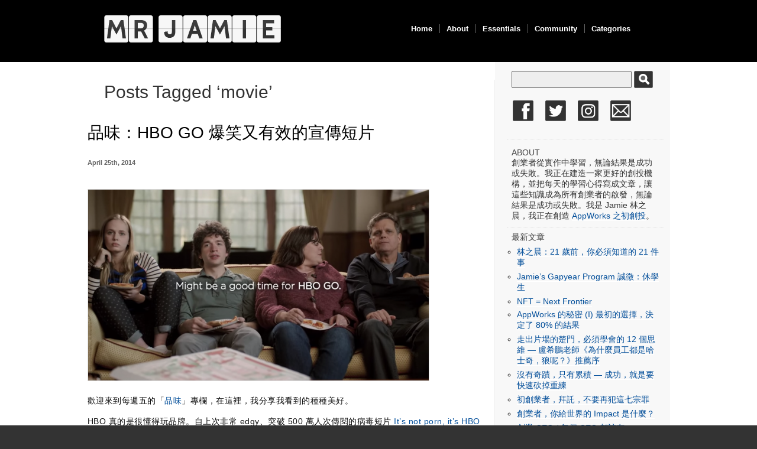

--- FILE ---
content_type: text/html; charset=UTF-8
request_url: https://mrjamie.cc/tag/movie/
body_size: 17629
content:
<!DOCTYPE html PUBLIC "-//W3C//DTD XHTML 1.0 Transitional//EN" "http://www.w3.org/TR/xhtml1/DTD/xhtml1-transitional.dtd">
<html xmlns="http://www.w3.org/1999/xhtml" lang="en" prefix="og: http://ogp.me/ns# fb: http://ogp.me/ns/fb#">

<meta property="og:site_name" content="MR JAMIE" />

<head profile="http://gmpg.org/xfn/11">
<meta http-equiv="X-UA-Compatible" content="IE=8" />
<meta http-equiv="Content-Type" content="text/html; charset=UTF-8" />

<title>movie  |   MR JAMIE</title>

<!-- Start Font Switcher -->
<script>
   var StyleFile = "style" + document.cookie.charAt(6) + ".css";
   document.writeln('<link rel="stylesheet" type="text/css" href="https://mrjamie.cc/wp-content/themes/minimalism/' + StyleFile + '" />');

   var StyleFile = "style" + document.cookie.charAt(document.cookie.length-1) + ".css";
   document.writeln('<link rel="stylesheet" type="text/css" href="https://mrjamie.cc/wp-content/themes/minimalism/' + StyleFile + '" />');

</script>

<link rel="stylesheet" href="https://mrjamie.cc/wp-content/themes/minimalism/style.css" type="text/css" media="all" />
<!-- End Font Switcher -->

<link rel="stylesheet" media="(max-device-width: 1024px) and (orientation:portrait)" href="https://mrjamie.cc/wp-content/themes/minimalism/portrait.css">
<link rel="stylesheet" media="(max-device-width: 1024px) and (orientation:landscape)" href="https://mrjamie.cc/wp-content/themes/minimalism/landscape.css">

<meta name="robots" content="index,follow" />
<link rel="alternate" type="application/atom+xml" title="MR JAMIE Atom Feed" href="https://feeds.feedburner.com/MrJamie" />
<link rel="pingback" href="https://mrjamie.cc/xmlrpc.php" />
<link rel="shortcut icon" href="https://www.iconj.com/ico/k/0/k0c483qgu2.ico" type="image/x-icon" />



<meta name='robots' content='max-image-preview:large' />
<link rel='dns-prefetch' href='//s.w.org' />
<link rel="alternate" type="application/rss+xml" title="MR JAMIE &raquo; movie Tag Feed" href="https://mrjamie.cc/tag/movie/feed/" />
<meta property="og:url" content="http://mrjamie.cc/2014/04/25/hbo-go/"/>
    		<!-- This site uses the Google Analytics by MonsterInsights plugin v9.2.1 - Using Analytics tracking - https://www.monsterinsights.com/ -->
							<script src="//www.googletagmanager.com/gtag/js?id=G-M7EJ2E20PK"  data-cfasync="false" data-wpfc-render="false" type="text/javascript" async></script>
			<script data-cfasync="false" data-wpfc-render="false" type="text/javascript">
				var mi_version = '9.2.1';
				var mi_track_user = true;
				var mi_no_track_reason = '';
								var MonsterInsightsDefaultLocations = {"page_location":"https:\/\/mrjamie.cc\/tag\/movie\/"};
				if ( typeof MonsterInsightsPrivacyGuardFilter === 'function' ) {
					var MonsterInsightsLocations = (typeof MonsterInsightsExcludeQuery === 'object') ? MonsterInsightsPrivacyGuardFilter( MonsterInsightsExcludeQuery ) : MonsterInsightsPrivacyGuardFilter( MonsterInsightsDefaultLocations );
				} else {
					var MonsterInsightsLocations = (typeof MonsterInsightsExcludeQuery === 'object') ? MonsterInsightsExcludeQuery : MonsterInsightsDefaultLocations;
				}

								var disableStrs = [
										'ga-disable-G-M7EJ2E20PK',
									];

				/* Function to detect opted out users */
				function __gtagTrackerIsOptedOut() {
					for (var index = 0; index < disableStrs.length; index++) {
						if (document.cookie.indexOf(disableStrs[index] + '=true') > -1) {
							return true;
						}
					}

					return false;
				}

				/* Disable tracking if the opt-out cookie exists. */
				if (__gtagTrackerIsOptedOut()) {
					for (var index = 0; index < disableStrs.length; index++) {
						window[disableStrs[index]] = true;
					}
				}

				/* Opt-out function */
				function __gtagTrackerOptout() {
					for (var index = 0; index < disableStrs.length; index++) {
						document.cookie = disableStrs[index] + '=true; expires=Thu, 31 Dec 2099 23:59:59 UTC; path=/';
						window[disableStrs[index]] = true;
					}
				}

				if ('undefined' === typeof gaOptout) {
					function gaOptout() {
						__gtagTrackerOptout();
					}
				}
								window.dataLayer = window.dataLayer || [];

				window.MonsterInsightsDualTracker = {
					helpers: {},
					trackers: {},
				};
				if (mi_track_user) {
					function __gtagDataLayer() {
						dataLayer.push(arguments);
					}

					function __gtagTracker(type, name, parameters) {
						if (!parameters) {
							parameters = {};
						}

						if (parameters.send_to) {
							__gtagDataLayer.apply(null, arguments);
							return;
						}

						if (type === 'event') {
														parameters.send_to = monsterinsights_frontend.v4_id;
							var hookName = name;
							if (typeof parameters['event_category'] !== 'undefined') {
								hookName = parameters['event_category'] + ':' + name;
							}

							if (typeof MonsterInsightsDualTracker.trackers[hookName] !== 'undefined') {
								MonsterInsightsDualTracker.trackers[hookName](parameters);
							} else {
								__gtagDataLayer('event', name, parameters);
							}
							
						} else {
							__gtagDataLayer.apply(null, arguments);
						}
					}

					__gtagTracker('js', new Date());
					__gtagTracker('set', {
						'developer_id.dZGIzZG': true,
											});
					if ( MonsterInsightsLocations.page_location ) {
						__gtagTracker('set', MonsterInsightsLocations);
					}
										__gtagTracker('config', 'G-M7EJ2E20PK', {"allow_anchor":"true","forceSSL":"true","page_path":location.pathname + location.search + location.hash} );
															window.gtag = __gtagTracker;										(function () {
						/* https://developers.google.com/analytics/devguides/collection/analyticsjs/ */
						/* ga and __gaTracker compatibility shim. */
						var noopfn = function () {
							return null;
						};
						var newtracker = function () {
							return new Tracker();
						};
						var Tracker = function () {
							return null;
						};
						var p = Tracker.prototype;
						p.get = noopfn;
						p.set = noopfn;
						p.send = function () {
							var args = Array.prototype.slice.call(arguments);
							args.unshift('send');
							__gaTracker.apply(null, args);
						};
						var __gaTracker = function () {
							var len = arguments.length;
							if (len === 0) {
								return;
							}
							var f = arguments[len - 1];
							if (typeof f !== 'object' || f === null || typeof f.hitCallback !== 'function') {
								if ('send' === arguments[0]) {
									var hitConverted, hitObject = false, action;
									if ('event' === arguments[1]) {
										if ('undefined' !== typeof arguments[3]) {
											hitObject = {
												'eventAction': arguments[3],
												'eventCategory': arguments[2],
												'eventLabel': arguments[4],
												'value': arguments[5] ? arguments[5] : 1,
											}
										}
									}
									if ('pageview' === arguments[1]) {
										if ('undefined' !== typeof arguments[2]) {
											hitObject = {
												'eventAction': 'page_view',
												'page_path': arguments[2],
											}
										}
									}
									if (typeof arguments[2] === 'object') {
										hitObject = arguments[2];
									}
									if (typeof arguments[5] === 'object') {
										Object.assign(hitObject, arguments[5]);
									}
									if ('undefined' !== typeof arguments[1].hitType) {
										hitObject = arguments[1];
										if ('pageview' === hitObject.hitType) {
											hitObject.eventAction = 'page_view';
										}
									}
									if (hitObject) {
										action = 'timing' === arguments[1].hitType ? 'timing_complete' : hitObject.eventAction;
										hitConverted = mapArgs(hitObject);
										__gtagTracker('event', action, hitConverted);
									}
								}
								return;
							}

							function mapArgs(args) {
								var arg, hit = {};
								var gaMap = {
									'eventCategory': 'event_category',
									'eventAction': 'event_action',
									'eventLabel': 'event_label',
									'eventValue': 'event_value',
									'nonInteraction': 'non_interaction',
									'timingCategory': 'event_category',
									'timingVar': 'name',
									'timingValue': 'value',
									'timingLabel': 'event_label',
									'page': 'page_path',
									'location': 'page_location',
									'title': 'page_title',
									'referrer' : 'page_referrer',
								};
								for (arg in args) {
																		if (!(!args.hasOwnProperty(arg) || !gaMap.hasOwnProperty(arg))) {
										hit[gaMap[arg]] = args[arg];
									} else {
										hit[arg] = args[arg];
									}
								}
								return hit;
							}

							try {
								f.hitCallback();
							} catch (ex) {
							}
						};
						__gaTracker.create = newtracker;
						__gaTracker.getByName = newtracker;
						__gaTracker.getAll = function () {
							return [];
						};
						__gaTracker.remove = noopfn;
						__gaTracker.loaded = true;
						window['__gaTracker'] = __gaTracker;
					})();
									} else {
										console.log("");
					(function () {
						function __gtagTracker() {
							return null;
						}

						window['__gtagTracker'] = __gtagTracker;
						window['gtag'] = __gtagTracker;
					})();
									}
			</script>
				<!-- / Google Analytics by MonsterInsights -->
		<script type="text/javascript">
window._wpemojiSettings = {"baseUrl":"https:\/\/s.w.org\/images\/core\/emoji\/14.0.0\/72x72\/","ext":".png","svgUrl":"https:\/\/s.w.org\/images\/core\/emoji\/14.0.0\/svg\/","svgExt":".svg","source":{"concatemoji":"https:\/\/mrjamie.cc\/wp-includes\/js\/wp-emoji-release.min.js?ver=580642f9cad39c18aeddc772ad098362"}};
/*! This file is auto-generated */
!function(e,a,t){var n,r,o,i=a.createElement("canvas"),p=i.getContext&&i.getContext("2d");function s(e,t){var a=String.fromCharCode,e=(p.clearRect(0,0,i.width,i.height),p.fillText(a.apply(this,e),0,0),i.toDataURL());return p.clearRect(0,0,i.width,i.height),p.fillText(a.apply(this,t),0,0),e===i.toDataURL()}function c(e){var t=a.createElement("script");t.src=e,t.defer=t.type="text/javascript",a.getElementsByTagName("head")[0].appendChild(t)}for(o=Array("flag","emoji"),t.supports={everything:!0,everythingExceptFlag:!0},r=0;r<o.length;r++)t.supports[o[r]]=function(e){if(!p||!p.fillText)return!1;switch(p.textBaseline="top",p.font="600 32px Arial",e){case"flag":return s([127987,65039,8205,9895,65039],[127987,65039,8203,9895,65039])?!1:!s([55356,56826,55356,56819],[55356,56826,8203,55356,56819])&&!s([55356,57332,56128,56423,56128,56418,56128,56421,56128,56430,56128,56423,56128,56447],[55356,57332,8203,56128,56423,8203,56128,56418,8203,56128,56421,8203,56128,56430,8203,56128,56423,8203,56128,56447]);case"emoji":return!s([129777,127995,8205,129778,127999],[129777,127995,8203,129778,127999])}return!1}(o[r]),t.supports.everything=t.supports.everything&&t.supports[o[r]],"flag"!==o[r]&&(t.supports.everythingExceptFlag=t.supports.everythingExceptFlag&&t.supports[o[r]]);t.supports.everythingExceptFlag=t.supports.everythingExceptFlag&&!t.supports.flag,t.DOMReady=!1,t.readyCallback=function(){t.DOMReady=!0},t.supports.everything||(n=function(){t.readyCallback()},a.addEventListener?(a.addEventListener("DOMContentLoaded",n,!1),e.addEventListener("load",n,!1)):(e.attachEvent("onload",n),a.attachEvent("onreadystatechange",function(){"complete"===a.readyState&&t.readyCallback()})),(e=t.source||{}).concatemoji?c(e.concatemoji):e.wpemoji&&e.twemoji&&(c(e.twemoji),c(e.wpemoji)))}(window,document,window._wpemojiSettings);
</script>
<style type="text/css">
img.wp-smiley,
img.emoji {
	display: inline !important;
	border: none !important;
	box-shadow: none !important;
	height: 1em !important;
	width: 1em !important;
	margin: 0 0.07em !important;
	vertical-align: -0.1em !important;
	background: none !important;
	padding: 0 !important;
}
</style>
	<link rel='stylesheet' id='wp-block-library-css'  href='https://mrjamie.cc/wp-includes/css/dist/block-library/style.min.css?ver=580642f9cad39c18aeddc772ad098362' type='text/css' media='all' />
<style id='global-styles-inline-css' type='text/css'>
body{--wp--preset--color--black: #000000;--wp--preset--color--cyan-bluish-gray: #abb8c3;--wp--preset--color--white: #ffffff;--wp--preset--color--pale-pink: #f78da7;--wp--preset--color--vivid-red: #cf2e2e;--wp--preset--color--luminous-vivid-orange: #ff6900;--wp--preset--color--luminous-vivid-amber: #fcb900;--wp--preset--color--light-green-cyan: #7bdcb5;--wp--preset--color--vivid-green-cyan: #00d084;--wp--preset--color--pale-cyan-blue: #8ed1fc;--wp--preset--color--vivid-cyan-blue: #0693e3;--wp--preset--color--vivid-purple: #9b51e0;--wp--preset--gradient--vivid-cyan-blue-to-vivid-purple: linear-gradient(135deg,rgba(6,147,227,1) 0%,rgb(155,81,224) 100%);--wp--preset--gradient--light-green-cyan-to-vivid-green-cyan: linear-gradient(135deg,rgb(122,220,180) 0%,rgb(0,208,130) 100%);--wp--preset--gradient--luminous-vivid-amber-to-luminous-vivid-orange: linear-gradient(135deg,rgba(252,185,0,1) 0%,rgba(255,105,0,1) 100%);--wp--preset--gradient--luminous-vivid-orange-to-vivid-red: linear-gradient(135deg,rgba(255,105,0,1) 0%,rgb(207,46,46) 100%);--wp--preset--gradient--very-light-gray-to-cyan-bluish-gray: linear-gradient(135deg,rgb(238,238,238) 0%,rgb(169,184,195) 100%);--wp--preset--gradient--cool-to-warm-spectrum: linear-gradient(135deg,rgb(74,234,220) 0%,rgb(151,120,209) 20%,rgb(207,42,186) 40%,rgb(238,44,130) 60%,rgb(251,105,98) 80%,rgb(254,248,76) 100%);--wp--preset--gradient--blush-light-purple: linear-gradient(135deg,rgb(255,206,236) 0%,rgb(152,150,240) 100%);--wp--preset--gradient--blush-bordeaux: linear-gradient(135deg,rgb(254,205,165) 0%,rgb(254,45,45) 50%,rgb(107,0,62) 100%);--wp--preset--gradient--luminous-dusk: linear-gradient(135deg,rgb(255,203,112) 0%,rgb(199,81,192) 50%,rgb(65,88,208) 100%);--wp--preset--gradient--pale-ocean: linear-gradient(135deg,rgb(255,245,203) 0%,rgb(182,227,212) 50%,rgb(51,167,181) 100%);--wp--preset--gradient--electric-grass: linear-gradient(135deg,rgb(202,248,128) 0%,rgb(113,206,126) 100%);--wp--preset--gradient--midnight: linear-gradient(135deg,rgb(2,3,129) 0%,rgb(40,116,252) 100%);--wp--preset--duotone--dark-grayscale: url('#wp-duotone-dark-grayscale');--wp--preset--duotone--grayscale: url('#wp-duotone-grayscale');--wp--preset--duotone--purple-yellow: url('#wp-duotone-purple-yellow');--wp--preset--duotone--blue-red: url('#wp-duotone-blue-red');--wp--preset--duotone--midnight: url('#wp-duotone-midnight');--wp--preset--duotone--magenta-yellow: url('#wp-duotone-magenta-yellow');--wp--preset--duotone--purple-green: url('#wp-duotone-purple-green');--wp--preset--duotone--blue-orange: url('#wp-duotone-blue-orange');--wp--preset--font-size--small: 13px;--wp--preset--font-size--medium: 20px;--wp--preset--font-size--large: 36px;--wp--preset--font-size--x-large: 42px;--wp--preset--spacing--20: 0.44rem;--wp--preset--spacing--30: 0.67rem;--wp--preset--spacing--40: 1rem;--wp--preset--spacing--50: 1.5rem;--wp--preset--spacing--60: 2.25rem;--wp--preset--spacing--70: 3.38rem;--wp--preset--spacing--80: 5.06rem;}:where(.is-layout-flex){gap: 0.5em;}body .is-layout-flow > .alignleft{float: left;margin-inline-start: 0;margin-inline-end: 2em;}body .is-layout-flow > .alignright{float: right;margin-inline-start: 2em;margin-inline-end: 0;}body .is-layout-flow > .aligncenter{margin-left: auto !important;margin-right: auto !important;}body .is-layout-constrained > .alignleft{float: left;margin-inline-start: 0;margin-inline-end: 2em;}body .is-layout-constrained > .alignright{float: right;margin-inline-start: 2em;margin-inline-end: 0;}body .is-layout-constrained > .aligncenter{margin-left: auto !important;margin-right: auto !important;}body .is-layout-constrained > :where(:not(.alignleft):not(.alignright):not(.alignfull)){max-width: var(--wp--style--global--content-size);margin-left: auto !important;margin-right: auto !important;}body .is-layout-constrained > .alignwide{max-width: var(--wp--style--global--wide-size);}body .is-layout-flex{display: flex;}body .is-layout-flex{flex-wrap: wrap;align-items: center;}body .is-layout-flex > *{margin: 0;}:where(.wp-block-columns.is-layout-flex){gap: 2em;}.has-black-color{color: var(--wp--preset--color--black) !important;}.has-cyan-bluish-gray-color{color: var(--wp--preset--color--cyan-bluish-gray) !important;}.has-white-color{color: var(--wp--preset--color--white) !important;}.has-pale-pink-color{color: var(--wp--preset--color--pale-pink) !important;}.has-vivid-red-color{color: var(--wp--preset--color--vivid-red) !important;}.has-luminous-vivid-orange-color{color: var(--wp--preset--color--luminous-vivid-orange) !important;}.has-luminous-vivid-amber-color{color: var(--wp--preset--color--luminous-vivid-amber) !important;}.has-light-green-cyan-color{color: var(--wp--preset--color--light-green-cyan) !important;}.has-vivid-green-cyan-color{color: var(--wp--preset--color--vivid-green-cyan) !important;}.has-pale-cyan-blue-color{color: var(--wp--preset--color--pale-cyan-blue) !important;}.has-vivid-cyan-blue-color{color: var(--wp--preset--color--vivid-cyan-blue) !important;}.has-vivid-purple-color{color: var(--wp--preset--color--vivid-purple) !important;}.has-black-background-color{background-color: var(--wp--preset--color--black) !important;}.has-cyan-bluish-gray-background-color{background-color: var(--wp--preset--color--cyan-bluish-gray) !important;}.has-white-background-color{background-color: var(--wp--preset--color--white) !important;}.has-pale-pink-background-color{background-color: var(--wp--preset--color--pale-pink) !important;}.has-vivid-red-background-color{background-color: var(--wp--preset--color--vivid-red) !important;}.has-luminous-vivid-orange-background-color{background-color: var(--wp--preset--color--luminous-vivid-orange) !important;}.has-luminous-vivid-amber-background-color{background-color: var(--wp--preset--color--luminous-vivid-amber) !important;}.has-light-green-cyan-background-color{background-color: var(--wp--preset--color--light-green-cyan) !important;}.has-vivid-green-cyan-background-color{background-color: var(--wp--preset--color--vivid-green-cyan) !important;}.has-pale-cyan-blue-background-color{background-color: var(--wp--preset--color--pale-cyan-blue) !important;}.has-vivid-cyan-blue-background-color{background-color: var(--wp--preset--color--vivid-cyan-blue) !important;}.has-vivid-purple-background-color{background-color: var(--wp--preset--color--vivid-purple) !important;}.has-black-border-color{border-color: var(--wp--preset--color--black) !important;}.has-cyan-bluish-gray-border-color{border-color: var(--wp--preset--color--cyan-bluish-gray) !important;}.has-white-border-color{border-color: var(--wp--preset--color--white) !important;}.has-pale-pink-border-color{border-color: var(--wp--preset--color--pale-pink) !important;}.has-vivid-red-border-color{border-color: var(--wp--preset--color--vivid-red) !important;}.has-luminous-vivid-orange-border-color{border-color: var(--wp--preset--color--luminous-vivid-orange) !important;}.has-luminous-vivid-amber-border-color{border-color: var(--wp--preset--color--luminous-vivid-amber) !important;}.has-light-green-cyan-border-color{border-color: var(--wp--preset--color--light-green-cyan) !important;}.has-vivid-green-cyan-border-color{border-color: var(--wp--preset--color--vivid-green-cyan) !important;}.has-pale-cyan-blue-border-color{border-color: var(--wp--preset--color--pale-cyan-blue) !important;}.has-vivid-cyan-blue-border-color{border-color: var(--wp--preset--color--vivid-cyan-blue) !important;}.has-vivid-purple-border-color{border-color: var(--wp--preset--color--vivid-purple) !important;}.has-vivid-cyan-blue-to-vivid-purple-gradient-background{background: var(--wp--preset--gradient--vivid-cyan-blue-to-vivid-purple) !important;}.has-light-green-cyan-to-vivid-green-cyan-gradient-background{background: var(--wp--preset--gradient--light-green-cyan-to-vivid-green-cyan) !important;}.has-luminous-vivid-amber-to-luminous-vivid-orange-gradient-background{background: var(--wp--preset--gradient--luminous-vivid-amber-to-luminous-vivid-orange) !important;}.has-luminous-vivid-orange-to-vivid-red-gradient-background{background: var(--wp--preset--gradient--luminous-vivid-orange-to-vivid-red) !important;}.has-very-light-gray-to-cyan-bluish-gray-gradient-background{background: var(--wp--preset--gradient--very-light-gray-to-cyan-bluish-gray) !important;}.has-cool-to-warm-spectrum-gradient-background{background: var(--wp--preset--gradient--cool-to-warm-spectrum) !important;}.has-blush-light-purple-gradient-background{background: var(--wp--preset--gradient--blush-light-purple) !important;}.has-blush-bordeaux-gradient-background{background: var(--wp--preset--gradient--blush-bordeaux) !important;}.has-luminous-dusk-gradient-background{background: var(--wp--preset--gradient--luminous-dusk) !important;}.has-pale-ocean-gradient-background{background: var(--wp--preset--gradient--pale-ocean) !important;}.has-electric-grass-gradient-background{background: var(--wp--preset--gradient--electric-grass) !important;}.has-midnight-gradient-background{background: var(--wp--preset--gradient--midnight) !important;}.has-small-font-size{font-size: var(--wp--preset--font-size--small) !important;}.has-medium-font-size{font-size: var(--wp--preset--font-size--medium) !important;}.has-large-font-size{font-size: var(--wp--preset--font-size--large) !important;}.has-x-large-font-size{font-size: var(--wp--preset--font-size--x-large) !important;}
</style>
<script type='text/javascript' src='https://mrjamie.cc/wp-content/plugins/google-analytics-for-wordpress/assets/js/frontend-gtag.min.js?ver=9.2.1' id='monsterinsights-frontend-script-js'></script>
<script data-cfasync="false" data-wpfc-render="false" type="text/javascript" id='monsterinsights-frontend-script-js-extra'>/* <![CDATA[ */
var monsterinsights_frontend = {"js_events_tracking":"true","download_extensions":"pdf,doc,ppt,xls,zip,docx,pptx,xlsx","inbound_paths":"[]","home_url":"https:\/\/mrjamie.cc","hash_tracking":"true","v4_id":"G-M7EJ2E20PK"};/* ]]> */
</script>
<link rel="https://api.w.org/" href="https://mrjamie.cc/wp-json/" /><link rel="alternate" type="application/json" href="https://mrjamie.cc/wp-json/wp/v2/tags/765" /><link rel="EditURI" type="application/rsd+xml" title="RSD" href="https://mrjamie.cc/xmlrpc.php?rsd" />
            <script type="text/javascript">
                var rsssl_share_url = window.location.href.replace('https://', 'http://');
                var addthis_share = {url: '' + rsssl_share_url + ''};
            </script>
            		<style type="text/css" id="wp-custom-css">
			
/*Custom added by Ronnie */
/* Fix Header Styles */
#header {
 background: black !important;
    background-image: none    !important;
	height: 105px; !important
}

/* Fix Main Content Layout */
#content {
   	padding: 0;
    margin: 0 auto;
    font-size: 16px;
    line-height: 1.6;
}

#container{
	width: 70%;
	margin-top: 30px;
}
/* Sidebar Styles */
#sidebar {
    width: 28%;
    float: right;
    padding: 10px;
    background-color: #f8f8f8;
	  margin: 0;
	  font-size: 14px;
	
}

.socialIcons a img{
    float: left;
    margin: 10px;
    height: 35px;
    padding: 10px 0px;
}

#sidebar #searchsubmit{margin-left: 5px}

.fb_iframe_widget{
	margin-top: 0px !important;
}

#nav-search #s{
width: 75%;
}		</style>
		
<!-- START - Open Graph and Twitter Card Tags 3.3.3 -->
 <!-- Facebook Open Graph -->
  <meta property="og:locale" content="en"/>
  <meta property="og:site_name" content="MR JAMIE"/>
  <meta property="og:title" content="movie"/>
  <meta property="og:url" content="http://mrjamie.cc/tag/movie/"/>
  <meta property="og:type" content="article"/>
  <meta property="og:description" content="movie"/>
 <!-- Google+ / Schema.org -->
  <meta itemprop="name" content="movie"/>
  <meta itemprop="headline" content="movie"/>
  <meta itemprop="description" content="movie"/>
  <!--<meta itemprop="publisher" content="MR JAMIE"/>--> <!-- To solve: The attribute publisher.itemtype has an invalid value -->
 <!-- Twitter Cards -->
  <meta name="twitter:title" content="movie"/>
  <meta name="twitter:url" content="https://mrjamie.cc/tag/movie/"/>
  <meta name="twitter:description" content="movie"/>
  <meta name="twitter:card" content="summary_large_image"/>
 <!-- SEO -->
 <!-- Misc. tags -->
 <!-- is_tag -->
<!-- END - Open Graph and Twitter Card Tags 3.3.3 -->
	
<meta name="google-site-verification" content="OGQv-Ab-HhBjvfwrGPgULL0QUq1EPKXe7XNwb4ieo58" />
</head>

<body data-rssslsocial=1 data-rssslsocial=1 data-rsssl=1 id="home">

<div id="header" class="clearfix">
	<div id="branding">

		<div id="logo"><a href="https://mrjamie.cc/" title="MR JAMIE">
			<img src="https://mrjamie.cc/wp-content/themes/minimalism/img/mrjamielogo.png" onmouseover="this.src='https://mrjamie.cc/wp-content/themes/minimalism/img/logo_animated.gif';" onmouseout="this.src='https://mrjamie.cc/wp-content/themes/minimalism/img/mrjamielogo.png';"></a></div>
		<div class="description">
		  		</div>

		<div id="nav">
			<ul id="menu">
  			<li class="page-item-home "><a href="https://mrjamie.cc/">Home</a></li>
  			<li class="page_item page-item-2"><a href="https://mrjamie.cc/about/">About</a></li><li class="page_item page-item-976"><a href="https://mrjamie.cc/entrepreneurs/">Essentials</a></li><li class="page_item page-item-1115"><a href="https://mrjamie.cc/social/">Community</a></li><li class="page_item page-item-1777"><a href="https://mrjamie.cc/archives/">Categories</a></li>			</ul>
 	   <div id="submenu-bg">    
    	    		</div>
	</div>

	</div>

</div>


<div id="main" class="clearfix">
	<div id="container">
		<div id="content">

		
 	   	  		  <h1 class="pagetitle">Posts Tagged &#8216;movie&#8217;</h1>
 	  
				<div>
			<h2 id="post-8290"><a href="https://mrjamie.cc/2014/04/25/hbo-go/" rel="bookmark" title="Permanent Link to 品味：HBO GO 爆笑又有效的宣傳短片">品味：HBO GO 爆笑又有效的宣傳短片</a></h2>
			<small class="meta">April 25th, 2014 </small>

			<div class="entry">
				<p><img class="alignnone size-large wp-image-8292" src="https://mrjamie.cc/wp-content/uploads/2014/04/Screen-Shot-2014-04-25-at-7.13.15-AM-576x323.png" alt="HBO GO" width="576" height="323" srcset="https://mrjamie.cc/wp-content/uploads/2014/04/Screen-Shot-2014-04-25-at-7.13.15-AM-576x323.png 576w, https://mrjamie.cc/wp-content/uploads/2014/04/Screen-Shot-2014-04-25-at-7.13.15-AM-400x224.png 400w, https://mrjamie.cc/wp-content/uploads/2014/04/Screen-Shot-2014-04-25-at-7.13.15-AM-900x504.png 900w, https://mrjamie.cc/wp-content/uploads/2014/04/Screen-Shot-2014-04-25-at-7.13.15-AM.png 1439w" sizes="(max-width: 576px) 100vw, 576px" /></p>
<p style="color: #0d0d0d;">歡迎來到每週五的「<a style="color: #004d99;" href="https://mrjamie.cc/category/taste/" target="_blank">品味</a>」專欄，在這裡，我分享我看到的種種美好。</p>
<p>HBO 真的是很懂得玩品牌。自上次非常 edgy、突破 500 萬人次傳閱的病毒短片 <a href="https://mrjamie.cc/2013/09/13/its-not-porn/" target="_blank">It&#8217;s not porn, it&#8217;s HBO</a> 後，近期又推出了令我五體投地的行銷 campaign。</p>
<p>這次宣傳的主角是 HBO GO，HBO 開發給網路、行動的觀賞服務。通常要宣傳這樣的產品，行銷人第一個一定會想到主打「隨時隨地觀賞」、「支援任何裝置」等等核心價值訴求。但 HBO 就是 HBO，他們主打的竟然是：</p>
<blockquote><p>HBO GO&#8230; far far away from your parents</p></blockquote>
<p>接著他們推出了一系列爆笑短片，提醒你跟父母一起看 HBO 有多麼的尷尬：</p>
<p><iframe loading="lazy" src="//www.youtube.com/embed/NPISkbzY-bk?rel=0" width="576" height="324" frameborder="0" allowfullscreen="allowfullscreen"></iframe></p>
<p><iframe loading="lazy" src="//www.youtube.com/embed/Y_wuFgbymME?rel=0" width="576" height="324" frameborder="0" allowfullscreen="allowfullscreen"></iframe></p>
<p><iframe loading="lazy" src="//www.youtube.com/embed/EKnwouBWKg8?rel=0" width="576" height="324" frameborder="0" allowfullscreen="allowfullscreen"></iframe></p>
<p><iframe loading="lazy" src="//www.youtube.com/embed/x6xGnuT3vvg?rel=0" width="576" height="324" frameborder="0" allowfullscreen="allowfullscreen"></iframe></p>
<p><iframe loading="lazy" src="//www.youtube.com/embed/ho9_wAcOxWs?rel=0" width="576" height="324" frameborder="0" allowfullscreen="allowfullscreen"></iframe></p>
<p><iframe loading="lazy" src="//www.youtube.com/embed/N52GiLGp7qA?rel=0" width="576" height="324" frameborder="0" allowfullscreen="allowfullscreen"></iframe></p>
<p><iframe loading="lazy" src="//www.youtube.com/embed/n788zHr0U8o?rel=0" width="576" height="324" frameborder="0" allowfullscreen="allowfullscreen"></iframe></p>
<p>無論是看親熱戲卻不能放鬆的尷尬、或是搞不懂劇情一直問問題，甚至是趁機機會教育、人生故事，亂入打斷你的觀賞情緒，這些都是兒女們跟父母一起看電視可能有過的痛苦。HBO 直接訴求了這些痛點，然後告訴你換用 HBO GO就不必再忍受這些痛苦，我覺得是高招中的高招。(而且還巧妙的把品牌中的 GO 變成了動詞使用 &#8212; Go far far away from your parents)</p>
<p>像這樣的 Promotion Campaign，一般的公司通常不敢做。原因除了會引起爭議，另一個問題就是只訴求了年輕人，卻讓長輩顯得難堪。但事實上，仔細想想，會放棄大電視，換用電腦、手機看影片的，其實絕大多數 35 以下的「<a href="https://mrjamie.cc/2012/07/05/digital-gap/" target="_blank">海族</a>」。而這些病毒影片在網路上被傳閱，看到的多半也還是海族。因此，放棄對陸族的宣傳，然後更用力的讓海族感受到你的訴求，我認為是非常聰明的取捨。</p>
<p>也因此看到這個 Campaign 時我覺得不但爆笑、感同身受，也佩服 HBO 的行銷功力，今天一定要拿出來跟大家分享。</p>
<p>___</p>
<p>創業者，<a href="http://appworks.tw/accelerator/" target="_blank">歡迎來 AppWorks Accelerator 跟我們一起研究行銷</a></p>
			</div>

			<div class="postmetadata clearfix">
        <p class="commentslink alignright">
          <a href="https://mrjamie.cc/2014/04/25/hbo-go/#respond"><span class="dsq-postid" data-dsqidentifier="8290 https://mrjamie.cc/?p=8290">No comments</span></a> &#187;
        </p>
			  <p class="categories">
          Posted in <a href="https://mrjamie.cc/category/taste/" rel="category tag">品味</a>        </p>
			  <p class="tags">Tags: <a href="https://mrjamie.cc/tag/hbo/" rel="tag">HBO</a> <a href="https://mrjamie.cc/tag/hbo-go/" rel="tag">HBO GO</a> <a href="https://mrjamie.cc/tag/mobile/" rel="tag">Mobile</a> <a href="https://mrjamie.cc/tag/movie/" rel="tag">movie</a> <a href="https://mrjamie.cc/tag/tv/" rel="tag">TV</a></p>      </div>
		</div>

				<div>
			<h2 id="post-5298"><a href="https://mrjamie.cc/2012/11/09/mythbuster-audience-syndrome/" rel="bookmark" title="Permanent Link to 流言終結者 #19 –「我只要專心把產品做好&#8230;」">流言終結者 #19 –「我只要專心把產品做好&#8230;」</a></h2>
			<small class="meta">November 9th, 2012 </small>

			<div class="entry">
				<p><img loading="lazy" class="alignnone size-large wp-image-5299" title="Mythbusters Lego" src="https://mrjamie.cc/wp-content/uploads/2012/11/6102108842_9d0e337649_b-550x412.jpeg" alt="" width="550" height="412" srcset="https://mrjamie.cc/wp-content/uploads/2012/11/6102108842_9d0e337649_b-550x412.jpeg 550w, https://mrjamie.cc/wp-content/uploads/2012/11/6102108842_9d0e337649_b-400x300.jpeg 400w, https://mrjamie.cc/wp-content/uploads/2012/11/6102108842_9d0e337649_b.jpeg 1000w" sizes="(max-width: 550px) 100vw, 550px" /></p>
<blockquote><p>產品為王，通路為后，缺一不可 &#8211;Jamie Lin</p></blockquote>
<p>初創業者常常犯的一個毛病，我稱之為「觀眾症候群」。</p>
<p>這個毛病用「電影」來解釋，大概是最容易的。對於絕大多數的人來說，電影不外乎就是買票，進場，享受一個兩小時的體驗，然後開心或是失望的離開。所以如果你問大多數人，他們會跟你說一個成功的電影，就是能夠給觀眾一個很棒的兩小時，讓人們覺得值回票價的電影。</p>
<p>但如果你去跟電影產業的人聊，你就會發現一個成功的電影，遠遠超過了一部好影片。首先，在電影上映前，你必須要先排定一個好的檔期。暑假是最多人看電影的時候，但也是最多強片一起競爭市場的時候。適合闔家大小一起欣賞的電影，還可以選在過年。七夕、情人節是愛情片的兵家必爭之時，萬聖節的應景是鬼片，耶誕節則一定要有些紅紅綠綠的家庭喜劇。</p>
<p>選對選錯檔期，有沒有與別的片子「強碰」，影響一部電影的票房可能是好幾倍之差。但還不止那樣，選完了檔期，你還得去跟戲院協調，看看有多少家戲院願意同步上映你的電影，能夠有幾個廳同時播放，每天又能夠播出幾次，大廳小廳，座位多少，有沒有 3D 放映，有沒有杜比環繞音效，這些，通通都會影響你的票房成績。</p>
<p>事情還沒結束。確定了檔期、院線，你還得鋪天蓋地的宣傳，電視、公車、網路、平面、戶外、辦活動、<a href="https://play.google.com/store/apps/details?id=com.jumplife.moviediary" target="_blank">做 App</a>、跟其他品牌合作，通通對票房有影響。除此之外，一部電影還有 DVD、電視等國內外各種版權可以販售，周邊商品有時也是一個商機，這些也都得通盤考慮進去。</p>
<p>沒錯，經營一部成功的電影，或者更精確的說，經營一部在「市場」成功的電影，根本不是拍電影然後賣票而已，它儼然就像是在<a href="https://mrjamie.cc/2011/09/30/personality/" target="_blank">經營一個品牌</a>，甚或是一個企業體般的複雜。然而，大多數第一次做電影的人，根本沒有意識到這件事情，因為在第一次拍電影之前，我們都只是觀眾。觀眾，並不需要擔心檔期、院線、宣傳、授權等等那些問題，也因此，我們從來沒有意識到一部成功的電影，居然遠遠超過拍部好片子那麼多。</p>
<p>而同樣的「觀眾症候群」也常常發生在創業的世界。第一次創業的人，往往同樣誤以為只要做出好產品、好網站、好 App，創業就會成功了。但一個創業要成功，當然遠遠超過一個好產品。</p>
<p>剛剛在《30》主辦的「兩岸青年創新論壇」代表台灣上台 Demo 的「<a href="http://5945.tw/" target="_blank">5945 呼叫師傅</a>」就是一個很好的例子。兩年多前當 5945 剛剛創業時，兩位創辦人發現 Google 在台灣的「水電行搜尋」做得非常差，所以心裡打著如意算盤，只要他們把這塊做好，就可以像 Google 一樣靠搜尋廣告賺大錢。所以創業的第一件事，兩個人騎著摩托車跑遍大街小巷，花了好幾個月的時間，一家一家把水電行的資料蒐集了回來。</p>
<p>接著他們把這些資料建檔索引，又花了幾個月的時間，終於把強大的「5945 師父搜尋引擎」做了出來。兩人這時以為經過了半年的辛苦耕耘，創業眼看就要成功了，接下來只要讓消費者知道可以來這裡找師傅，等到大批大批的人們都在用 5945，他們就可以開始跟水電行收取廣告費，每天看著鈔票大把大把的匯入他們的銀行帳戶。</p>
<p>於是他們辦了一場開站記者會，換得了一些媒體的報導，也吸引來了一些早期使用者。但不久之後，他們發現事情不對勁，因為無論是網站的訪客數，或者是搜尋的使用量，不但沒有瘋狂成長，反而在媒體效應結束後，開始出現衰退的現象。</p>
<p>不信邪的兩個人繼續用力的推廣，但一年過去了，成績還是沒有任何起色。別說跟水電行收廣告費了，這時的 5945，打電話去給十個師傅，有九個半沒聽過他們。兩個人痛定思痛，開始研究為什麼這麼好的產品，卻沒有人要用。</p>
<p>剛好就在這時候，他們收到了一封客服信，信裡寫著：「我真的很忙，可以請你們直接幫我把師傅找來嗎？」才讓他們想通了，原來消費者要的根本不是「強大的師傅搜尋引擎」，消費者要的其實是「誰來幫我把馬桶修好」。他們趕緊把整個網站大改版，把「搜尋引擎」換成了一張空白的「<a href="http://5945.tw/master/request" target="_blank">需求單</a>」，消費者只要填表把問題說出來，5945 就會負責幫他們解決所有後續的聯絡、追蹤等等問題。</p>
<p>這樣的服務方式打中了消費者的需求，不過每張訂單 5945 團隊都必須要辛苦的處理、聯絡、追蹤，偶爾甚至還會出現棘手的客訴事件，這些當然都與原先的「躺著數鈔票」有著不小的落差，但這樣的努力卻一點也沒有白費 &#8212; 改成「需求單」模式後不到一年，5945 就跨越了 1,000 張訂單的門檻，幫他們帶來了一群優質又穩定的合作師傅，一個個滿意的顧客也成了他們的最佳代言人，不斷幫他們拉來更多的客戶、更多的訂單。</p>
<p>兩位「觀眾」也終於在這過程中，逐漸領悟了「生意」的眉眉角角，一步一腳印的學會了業務、行銷、管理、人事、財務，蛻變成了兩位新秀「製作人」。</p>
<p>創業在創造的是一個事業，一個事業當然不只是產品而已。產品之外，有太多太多會影響你成功的事情需要努力，也還有太多太多會幫助你成功的能力需要學習。你當然需要把產品做好，但那說穿了，也只是創業的第一步而已。</p>
<p>___</p>
<p><a href="http://appworks.tw/incubator/" target="_blank">第六屆 appWorks 育成計畫</a>正在接受申請，歡迎來跟我們一起學習創業的所有眉眉角角。</p>
<p>(本文編輯後刊登在 2012 年 11 月號《<a href="http://www.30.com.tw/" target="_blank">30 雜誌</a>》; Photo via <a href="http://www.flickr.com/photos/pixbymaia/6102108842/" target="_blank">pixbymaia</a>, CC License)</p>
			</div>

			<div class="postmetadata clearfix">
        <p class="commentslink alignright">
          <a href="https://mrjamie.cc/2012/11/09/mythbuster-audience-syndrome/#comments"><span class="dsq-postid" data-dsqidentifier="5298 https://mrjamie.cc/?p=5298">10 comments</span></a> &#187;
        </p>
			  <p class="categories">
          Posted in <a href="https://mrjamie.cc/category/mythbuster/" rel="category tag">流言終結者</a>        </p>
			  <p class="tags">Tags: <a href="https://mrjamie.cc/tag/audience-syndrome/" rel="tag">Audience Syndrome</a> <a href="https://mrjamie.cc/tag/distribution/" rel="tag">Distribution</a> <a href="https://mrjamie.cc/tag/movie/" rel="tag">movie</a> <a href="https://mrjamie.cc/tag/product/" rel="tag">product</a> <a href="https://mrjamie.cc/tag/startup-mythbusters/" rel="tag">Startup Mythbusters</a> <a href="https://mrjamie.cc/tag/startup-myths/" rel="tag">Startup Myths</a></p>      </div>
		</div>

				<div>
			<h2 id="post-3014"><a href="https://mrjamie.cc/2011/07/22/pirates-and-music/" rel="bookmark" title="Permanent Link to 盜版殺了音樂產業">盜版殺了音樂產業</a></h2>
			<small class="meta">July 22nd, 2011 </small>

			<div class="entry">
				<p><img loading="lazy" class="alignnone size-large wp-image-3017" title="Pirates" src="https://mrjamie.cc/wp-content/uploads/2011/07/3026078169_43d19620a4_b-536x550.jpg" alt="" width="536" height="550" srcset="https://mrjamie.cc/wp-content/uploads/2011/07/3026078169_43d19620a4_b-536x550.jpg 536w, https://mrjamie.cc/wp-content/uploads/2011/07/3026078169_43d19620a4_b-390x400.jpg 390w, https://mrjamie.cc/wp-content/uploads/2011/07/3026078169_43d19620a4_b.jpg 999w" sizes="(max-width: 536px) 100vw, 536px" /></p>
<p>前陣子我出席了 2011 金曲音樂節中的其中一場座談，聊的主題是「數位音樂」。台上各自表述之後，到了問答時間，一位觀眾問了我一個問題：</p>
<blockquote><p>如果你是一個創作人，有人聽了一萬次你的歌，你覺得你該收到多少錢？</p></blockquote>
<p>我想都沒想，直接回答：「當然是 0 元！」理由很簡單，賣歌賺不了多少錢 &#8212; 10,000 首歌每首權利金 15 元，也才 15 萬。如果一個歌手紅了，光拍個廣告，能收到遠大過那個價錢，更不用說開演唱會、拍電影、出周邊商品。所以要是給我選，我寧可歌免費，讓 10 倍、100 倍的消費者有機會聽到、愛上我的音樂，那背後能夠帶來的商業價值還更大。況且，創作不就是想要感動世人嗎？又能感動更多人，又能賺到更多錢，世界上還有比這個更簡單的選擇嗎？</p>
<p>再說，提供免費版本，不代表就一定會讓付費版本賣不出去。前兩天的<a href="http://torrentfreak.com/suppressed-report-found-busted-pirate-site-users-were-good-consumers-110719/" target="_blank">新聞傳出來</a>，今年六月，多國警方合作，掃蕩了非法影片分享網站 Kino.to。警方把這些「海盜」使用者的資料帶回去後，拿給了專家分析，結果發現事情跟他們想得完全不一樣。平均來說，這些使用者，比起不上「非法電影分享網站」使用者，居然<a href="http://www.heise.de/tp/blogs/6/150152" target="_blank">花更多錢買 DVD，也花更多錢去電影院看電影</a>。</p>
<p>另一個 2009 年的<a href="http://torrentfreak.com/pirates-are-the-music-industrys-most-valuable-customers-100122/" target="_blank">研究也發現</a>，常透過網路「分享」音樂的人，比起不用網路分享音樂的人，多了 3 成透過網路買單曲和專輯的習慣，更多了 2 倍付費使用像 KKBOX 這類的月租服務的習慣。</p>
<p>這樣的結果讓人不禁懷疑，為什麼「音樂產業」這麼的討厭網路，這麼努力的在螳臂擋車，抗拒消費市場想去的方向。唯一合理的解釋，就是在這個產業中有些既得利益者，將會損失慘重。</p>
<p>我第一個想到的就是那一堆「濫竽」。以往，在靠著主打歌、Music Video 和唱片封面賣專輯的年代，從第 4 首到第 10 首，可以塞進一堆「濫竽」，爛曲、爛詞、爛編曲、爛製作，反正是一整個包裹上市，消費者也無從選擇。</p>
<p>現在，數位化帶來了全新的單曲時代，消費者還可以用各種方式先聽過，再決定要不要買。這樣的新消費行為，傷不了實力派創作人，可是，所有的爛魚，當場就現形了。</p>
<p>所以，數位化、網路、盜版的確殺了原本的音樂產業，因為這將會讓沒有實力的人加速被淘汰，而有實力的人則可以<a href="https://mrjamie.cc/2011/06/03/internet-and-music/" target="_blank">靠著新的商業模式</a>，取得更多的尊重、地位、影響力和收益。這過程我無論怎麼看，好的音樂人和所有的消費者，都將會是受益的那方，不是很好嗎？</p>
<h3><a href="https://plus.google.com/109974194239292102430/posts" target="_blank">歡迎在 Google+ 上加入我們的討論</a></h3>
<p><em>(Image via <a href="http://www.flickr.com/photos/stuckincustoms/3026078169/" target="_blank">stuckincustoms</a>, CC license)</em></p>
			</div>

			<div class="postmetadata clearfix">
        <p class="commentslink alignright">
          <a href="https://mrjamie.cc/2011/07/22/pirates-and-music/#comments"><span class="dsq-postid" data-dsqidentifier="3014 https://mrjamie.cc/?p=3014">151 comments</span></a> &#187;
        </p>
			  <p class="categories">
          Posted in <a href="https://mrjamie.cc/category/case-studies/" rel="category tag">個案分析</a>, <a href="https://mrjamie.cc/category/trends/" rel="category tag">總體市場</a>        </p>
			  <p class="tags">Tags: <a href="https://mrjamie.cc/tag/digital-content/" rel="tag">digital content</a> <a href="https://mrjamie.cc/tag/dvd/" rel="tag">DVD</a> <a href="https://mrjamie.cc/tag/movie/" rel="tag">movie</a> <a href="https://mrjamie.cc/tag/music/" rel="tag">music</a> <a href="https://mrjamie.cc/tag/online-video/" rel="tag">online video</a> <a href="https://mrjamie.cc/tag/piracy/" rel="tag">piracy</a></p>      </div>
		</div>

		
		<div class="pagination navigation clearfix">
		    		  <div class="alignleft"></div>
  			<div class="alignright"></div>
		  		</div>		
		
	
		</div><!-- #content -->
	</div><!-- #container -->

<div id="sidebar">
	<ul class="sb-list clearfix">

	<div id="nav-search">
		<form role="search" method="get" id="searchform" action="https://mrjamie.cc/">
    <div><label class="screen-reader-text" for="s"> </label>
        <input type="text" value="" name="s" id="s" />
        <input type="submit" id="searchsubmit" value="" />
    </div>
</form>	</div>




<div class="socialIcons">
	<a href="https://www.facebook.com/mrjamielin/" onclick="javascript:pageTracker._trackPageview('/outgoing/www.facebook.com/mrjamielin')" target="_blank"><img src="https://mrjamie.cc/wp-content/themes/minimalism/img/icon_fb.gif" title="追蹤 Facebook 專頁" /></a>
	<a href="https://twitter.com/MrJamieLin" onclick="javascript:pageTracker._trackPageview('/outgoing/twitter.com/MrJamieLin')" target="_blank"><img src="https://mrjamie.cc/wp-content/uploads/2020/04/icon_twitter.gif" title="追蹤 Twitter" /></a>
	<a href="https://www.instagram.com/mrjamie/" onclick="javascript:pageTracker._trackPageview('/outgoing/www.instagram.com/mrjamie/')" target="_blank"><img src="https://mrjamie.cc/wp-content/uploads/2020/04/icon_insta.gif" title="追蹤 Instagram" /></a>
	<a href="https://feedburner.google.com/fb/a/mailverify?uri=MrJamie" onclick="javascript:pageTracker._trackPageview('/outgoing/feeds.feedburner.com/MrJamie_email')" target="_blank"><img src="https://mrjamie.cc/wp-content/themes/minimalism/img/icon_email.gif" title="訂閱 Email" /></a>
	<div class="socialDivider"></div>
</div>

<li id="about" class="clearfix">
  <div class="sb-title">About</div>
  <ul>
  	<li>
  		創業者從實作中學習，無論結果是成功或失敗。我正在建造一家更好的創投機構，並把每天的學習心得寫成文章，讓這些知識成為所有創業者的啟發，無論結果是成功或失敗。我是 Jamie 林之晨，我正在創造 <a href="http://appworks.tw" target="_blank">AppWorks 之初創投</a>。		</li>
	</ul>
</li>


		<li id="recent-posts-3" class="widget widget_recent_entries">
		<div class="sb-title widgettitle">最新文章</div>
		<ul>
											<li>
					<a href="https://mrjamie.cc/2023/03/27/21-things-you-need-to-know-before-21/">林之晨：21 歲前，你必須知道的 21 件事</a>
									</li>
											<li>
					<a href="https://mrjamie.cc/2023/02/10/announcing-jamies-gap-year-program/">Jamie&#8217;s Gapyear Program 誠徵：休學生</a>
									</li>
											<li>
					<a href="https://mrjamie.cc/2021/06/05/nft-next-frontier/">NFT = Next Frontier</a>
									</li>
											<li>
					<a href="https://mrjamie.cc/2021/02/16/appworks-secrets-choices-and-beliefs/">AppWorks 的秘密 (I) 最初的選擇，決定了 80% 的結果</a>
									</li>
											<li>
					<a href="https://mrjamie.cc/2020/10/05/prof_lu_book_2020/">走出片場的楚門，必須學會的 12 個思維  — 盧希鵬老師《為什麼員工都是哈士奇，狼呢？》推薦序</a>
									</li>
											<li>
					<a href="https://mrjamie.cc/2018/12/04/kuo-brothers-book-2018/">沒有奇蹟，只有累積 — 成功，就是要快速砍掉重練</a>
									</li>
											<li>
					<a href="https://mrjamie.cc/2017/05/10/7-sins-for-first-time-founders/">初創業者，拜託，不要再犯這七宗罪</a>
									</li>
											<li>
					<a href="https://mrjamie.cc/2017/04/21/whats-your-impact/">創業者，你給世界的 Impact 是什麼？</a>
									</li>
											<li>
					<a href="https://mrjamie.cc/2017/04/14/master-padawan/">創業 CEO / 每個 CEO 都該有 Mentees</a>
									</li>
											<li>
					<a href="https://mrjamie.cc/2017/04/05/ai-disruption/">搶司機工作的不是 Uber，而是無人駕駛</a>
									</li>
					</ul>

		</li></ul>

<ul class="group">
</ul>


<ul class="group">
</ul>

</div> <!-- #sidebar --></div> <!-- #main -->

<div class="footerText"><p>&#169;2026 <a href="https://mrjamie.cc" title="MR JAMIE">MR JAMIE</a>.<br/>
網站由 <a href="javascript:void(0)" title="Allen Hsu Design">Allen Hsu</a> 設計 | Logo 動畫由 <a href="https://3wen.tumblr.com/" title="1.2.3.wen" target="_blank">Wen Chen</a> 完成</p></div>

<!-- Powered by WPtouch Pro: 4.3.9 -->
<div id="footer" class="clearfix">
	<div style="float: right;">
		<a href="http://creativecommons.org/licenses/by-nc/3.0/" rel="license" target="_blank"><img src="https://i.creativecommons.org/l/by-nc/3.0/88x31.png" style="border-width: 0pt;" alt="Creative Commons License"></a>
	</div>
<p>
	&copy; 2026 MR JAMIE  &middot; Proudly powered by  <a href="http://wordpress.org/" title="Blogsoftware by Wordpress">WordPress</a>
	<span class="amp">&amp;</span>
  <a href="http://cordobo.com/green-park-2/" title="Cordobo Green Park 2 Beta 5">Green Park 2</a>
  by  <a href="http://cordobo.com/" title="Webdesign by Cordobo">Cordobo</a>. Theme modified by Jamie C. Lin.
</p>

<p class="signet">
  Valid XHTML 1.0 Transitional | Valid CSS 3  <br /><br />

<img src="https://mrjamie.cc/wp-content/themes/minimalism/img/logo-cgp2.png" alt="Cordobo Green Park 2 logo" title="Cordobo Green Park 2" width="75" height="12" />

</p>

</div>

<script type='text/javascript' id='disqus_count-js-extra'>
/* <![CDATA[ */
var countVars = {"disqusShortname":"mrjamie"};
/* ]]> */
</script>
<script type='text/javascript' src='https://mrjamie.cc/wp-content/plugins/disqus-comment-system/public/js/comment_count.js?ver=3.1.2' id='disqus_count-js'></script>


<div id="fb-root"></div>
<script src="https://connect.facebook.net/en_US/all.js"></script>
<script>
  FB.init({
    appId  : '138475126185969',
    status : true, // check login status
    cookie : true, // enable cookies to allow the server to access the session
    xfbml  : true  // parse XFBML
  });
</script>


<script type="text/javascript">
var clicky_site_ids = clicky_site_ids || [];
clicky_site_ids.push(197653);
(function() {
  var s = document.createElement('script');
  s.type = 'text/javascript';
  s.async = true;
  s.src = '//static.getclicky.com/js';
  ( document.getElementsByTagName('head')[0] || document.getElementsByTagName('body')[0] ).appendChild( s );
})();
</script>

<script defer src="https://static.cloudflareinsights.com/beacon.min.js/vcd15cbe7772f49c399c6a5babf22c1241717689176015" integrity="sha512-ZpsOmlRQV6y907TI0dKBHq9Md29nnaEIPlkf84rnaERnq6zvWvPUqr2ft8M1aS28oN72PdrCzSjY4U6VaAw1EQ==" data-cf-beacon='{"version":"2024.11.0","token":"3d1ec13275c948cc9e1cc439769e54c5","r":1,"server_timing":{"name":{"cfCacheStatus":true,"cfEdge":true,"cfExtPri":true,"cfL4":true,"cfOrigin":true,"cfSpeedBrain":true},"location_startswith":null}}' crossorigin="anonymous"></script>
</body>
</html>

--- FILE ---
content_type: application/javascript; charset=UTF-8
request_url: https://mrjamie.disqus.com/count-data.js?1=3014%20https%3A%2F%2Fmrjamie.cc%2F%3Fp%3D3014&1=5298%20https%3A%2F%2Fmrjamie.cc%2F%3Fp%3D5298&1=8290%20https%3A%2F%2Fmrjamie.cc%2F%3Fp%3D8290
body_size: 384
content:
var DISQUSWIDGETS;

if (typeof DISQUSWIDGETS != 'undefined') {
    DISQUSWIDGETS.displayCount({"text":{"and":"and","comments":{"zero":"0 Comments","multiple":"{num} Comments","one":"1 Comment"}},"counts":[{"id":"3014 https:\/\/mrjamie.cc\/?p=3014","comments":140},{"id":"8290 https:\/\/mrjamie.cc\/?p=8290","comments":0},{"id":"5298 https:\/\/mrjamie.cc\/?p=5298","comments":10}]});
}